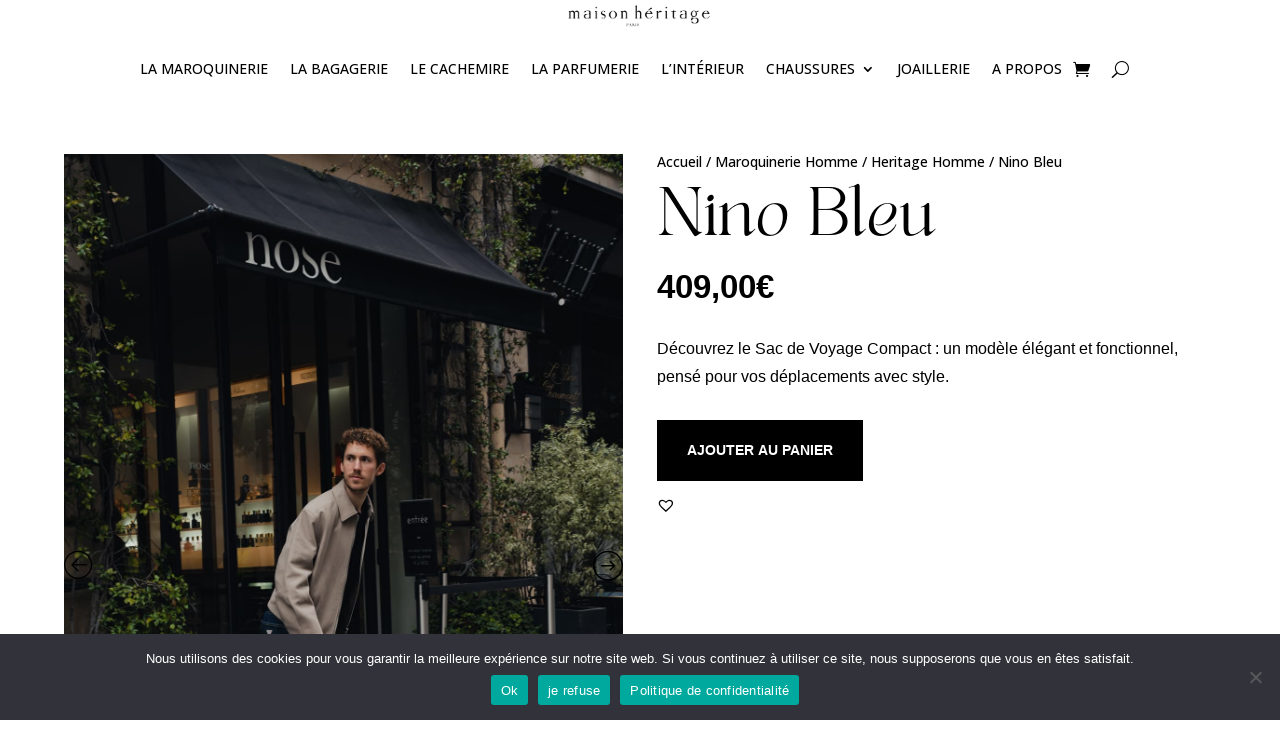

--- FILE ---
content_type: text/css
request_url: https://maisonheritage.fr/wp-content/et-cache/26517/et-divi-dynamic-tb-15129-tb-15277-tb-15091-26517-late.css?ver=1769704326
body_size: 553
content:
@font-face{font-family:ETmodules;font-display:block;src:url(//maisonheritage.fr/wp-content/themes/Divi/core/admin/fonts/modules/social/modules.eot);src:url(//maisonheritage.fr/wp-content/themes/Divi/core/admin/fonts/modules/social/modules.eot?#iefix) format("embedded-opentype"),url(//maisonheritage.fr/wp-content/themes/Divi/core/admin/fonts/modules/social/modules.woff) format("woff"),url(//maisonheritage.fr/wp-content/themes/Divi/core/admin/fonts/modules/social/modules.ttf) format("truetype"),url(//maisonheritage.fr/wp-content/themes/Divi/core/admin/fonts/modules/social/modules.svg#ETmodules) format("svg");font-weight:400;font-style:normal}

--- FILE ---
content_type: text/css
request_url: https://maisonheritage.fr/wp-content/themes/Divi-child/style.css?ver=4.27.5
body_size: 28
content:
/*
Theme Name: Divi Child
Template: Divi
Description: Divi Child Theme
Author: GabiGo
Author URI: http://www.gabigo.fr
*/



--- FILE ---
content_type: text/css
request_url: https://maisonheritage.fr/wp-content/et-cache/26517/et-divi-dynamic-tb-15129-tb-15277-tb-15091-26517-late.css
body_size: 553
content:
@font-face{font-family:ETmodules;font-display:block;src:url(//maisonheritage.fr/wp-content/themes/Divi/core/admin/fonts/modules/social/modules.eot);src:url(//maisonheritage.fr/wp-content/themes/Divi/core/admin/fonts/modules/social/modules.eot?#iefix) format("embedded-opentype"),url(//maisonheritage.fr/wp-content/themes/Divi/core/admin/fonts/modules/social/modules.woff) format("woff"),url(//maisonheritage.fr/wp-content/themes/Divi/core/admin/fonts/modules/social/modules.ttf) format("truetype"),url(//maisonheritage.fr/wp-content/themes/Divi/core/admin/fonts/modules/social/modules.svg#ETmodules) format("svg");font-weight:400;font-style:normal}